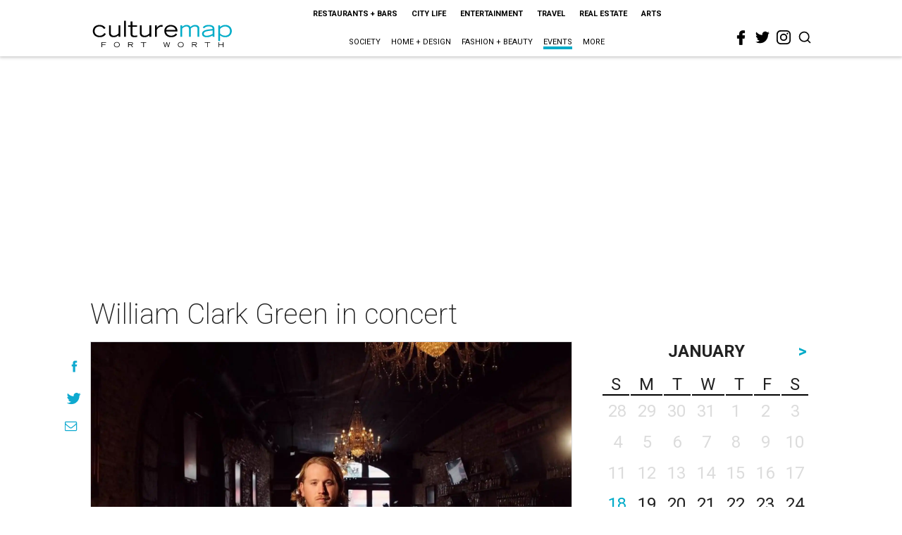

--- FILE ---
content_type: text/html; charset=utf-8
request_url: https://www.google.com/recaptcha/api2/aframe
body_size: 265
content:
<!DOCTYPE HTML><html><head><meta http-equiv="content-type" content="text/html; charset=UTF-8"></head><body><script nonce="zUnWibe9Ha8MstPwIsyPQA">/** Anti-fraud and anti-abuse applications only. See google.com/recaptcha */ try{var clients={'sodar':'https://pagead2.googlesyndication.com/pagead/sodar?'};window.addEventListener("message",function(a){try{if(a.source===window.parent){var b=JSON.parse(a.data);var c=clients[b['id']];if(c){var d=document.createElement('img');d.src=c+b['params']+'&rc='+(localStorage.getItem("rc::a")?sessionStorage.getItem("rc::b"):"");window.document.body.appendChild(d);sessionStorage.setItem("rc::e",parseInt(sessionStorage.getItem("rc::e")||0)+1);localStorage.setItem("rc::h",'1768701074148');}}}catch(b){}});window.parent.postMessage("_grecaptcha_ready", "*");}catch(b){}</script></body></html>